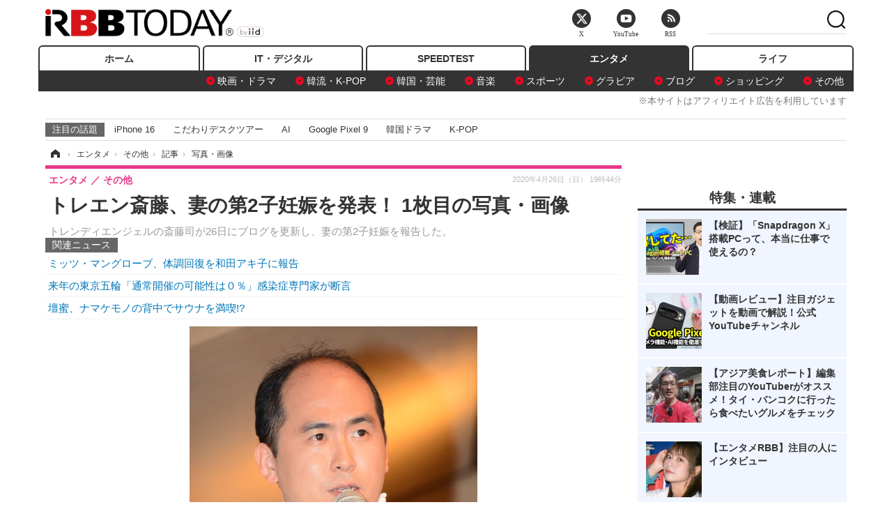

--- FILE ---
content_type: text/html; charset=utf-8
request_url: https://www.rbbtoday.com/article/img/2020/04/26/178654/667519.html
body_size: 11132
content:
<!doctype html>
<html lang="ja" prefix="og: http://ogp.me/ns#">
<head>
<meta charset="UTF-8">
<meta name="viewport" content="width=1170">
<meta property="fb:app_id" content="213710028647386">
<link rel="stylesheet" href="/base/css/a.css?__=2025122404">
<script type="text/javascript">
(function(w,k,v,k2,v2) {
  w[k]=v; w[k2]=v2;
  var val={}; val[k]=v; val[k2]=v2;
  (w.dataLayer=w.dataLayer||[]).push(val);
})(window, 'tpl_name', 'pages/image', 'tpl_page', 'image');
</script>
<script src="/base/scripts/jquery-2.1.3.min.js"></script>
<script type="text/javascript" async src="/base/scripts/a.min.js?__=2025122404"></script>




<!-- Facebook Pixel Code -->
<script>
!function(f,b,e,v,n,t,s){if(f.fbq)return;n=f.fbq=function(){n.callMethod?
n.callMethod.apply(n,arguments):n.queue.push(arguments)};if(!f._fbq)f._fbq=n;
n.push=n;n.loaded=!0;n.version='2.0';n.queue=[];t=b.createElement(e);t.async=!0;
t.src=v;s=b.getElementsByTagName(e)[0];s.parentNode.insertBefore(t,s)}(window,
document,'script','https://connect.facebook.net/en_US/fbevents.js');
fbq('init', '1665201680438262');
fbq('track', 'PageView');
</script>
<noscript><img height="1" width="1" style="display:none"
src="https://www.facebook.com/tr?id=1665201680438262&ev=PageView&noscript=1"
/></noscript>
<!-- DO NOT MODIFY -->
<!-- End Facebook Pixel Code -->




    <title>トレエン斎藤、妻の第2子妊娠を発表！ 1枚目の写真・画像 | RBB TODAY</title>
  <meta name="keywords" content="トレエン斎藤、妻の第2子妊娠を発表！,画像,写真,ニュース,RBB TODAY">
  <meta name="description" content="トレンディエンジェルの斎藤司が26日にブログを更新し、妻の第2子妊娠を報告した。  トレンディエンジェル・斎藤司【写真：鶴見菜美子】 1枚目の写真・画像">
  <meta name="thumbnail" content="https://www.rbbtoday.com/imgs/ogp_f/667519.jpg">

    
        <meta name="twitter:title" content="トレエン斎藤、妻の第2子妊娠を発表！ 1枚目の写真・画像 | RBB TODAY">
    <meta name="twitter:card" content="photo">
    <meta name="twitter:site" content="@RBBTODAY">
    <meta name="twitter:url" content="https://www.rbbtoday.com/article/img/2020/04/26/178654/667519.html">
    <meta name="twitter:image" content="https://www.rbbtoday.com/imgs/p/puvWSRmBT8ymJJcQc2fkhylO-UA3Q0JFREdG/667519.jpg">
  
    <meta property="og:title" content="トレエン斎藤、妻の第2子妊娠を発表！ 1枚目の写真・画像 | RBB TODAY">
  <meta property="og:description" content="トレンディエンジェルの斎藤司が26日にブログを更新し、妻の第2子妊娠を報告した。  トレンディエンジェル・斎藤司【写真：鶴見菜美子】 1枚目の写真・画像">


<meta property="og:type" content="article">
<meta property="og:site_name" content="RBB TODAY">
<meta property="og:url" content="https://www.rbbtoday.com/article/img/2020/04/26/178654/667519.html">
<meta property="og:image" content="https://www.rbbtoday.com/imgs/ogp_f/667519.jpg">

<link rel="apple-touch-icon" sizes="76x76" href="/base/images/touch-icon-76.png">
<link rel="apple-touch-icon" sizes="120x120" href="/base/images/touch-icon-120.png">
<link rel="apple-touch-icon" sizes="152x152" href="/base/images/touch-icon-152.png">
<link rel="apple-touch-icon" sizes="180x180" href="/base/images/touch-icon-180.png">

<meta name='robots' content='max-image-preview:large' /><script>var dataLayer = dataLayer || [];dataLayer.push({'customCategory': 'entertainment','customSubCategory': 'others','customProvider': 'RBBTODAY','customAuthorId': '1','customAuthorName': 'RBB TODAY','customPrimaryGigaId': '3708','customPrimaryGigaName': '芸能人の結婚・出産・離婚'});</script><meta name="cXenseParse:iid-articleid" content="178654">
<meta name="cXenseParse:iid-article-title" content="トレエン斎藤、妻の第2子妊娠を発表！">
<meta name="cXenseParse:iid-page-type" content="画像ページ">
<meta name="cXenseParse:iid-page-name" content="image">
<meta name="cXenseParse:iid-category" content="エンタメ">
<meta name="cXenseParse:iid-subcategory" content="その他">
<meta name="cXenseParse:iid-hidden-adsense" content="false">
<meta name="cXenseParse:iid-hidden-other-ad" content="false">
<meta name="cXenseParse:iid-giga-name" content="芸能人の結婚・出産・離婚">
<meta name="cXenseParse:iid-article-type" content="通常記事">
<meta name="cXenseParse:iid-provider-name" content="RBB TODAY">
<meta name="cXenseParse:author" content="RBB TODAY">
<meta name="cXenseParse:recs:publishtime" content="2020-04-26T19:44:45+0900">
<meta name="cxenseparse:iid-publish-yyyy" content="2020">
<meta name="cxenseparse:iid-publish-yyyymm" content="202004">
<meta name="cxenseparse:iid-publish-yyyymmdddd" content="20200426">
<script async src="https://cdn.cxense.com/track_banners_init.js"></script>
<link rel="canonical" href="https://www.rbbtoday.com/article/img/2020/04/26/178654/667519.html">
<link rel="alternate" media="only screen and (max-width: 640px)" href="https://s.rbbtoday.com/article/img/2020/04/26/178654/667519.html">
<link rel="alternate" type="application/rss+xml" title="RSS" href="https://www.rbbtoday.com/rss20/index.rdf">

</head>

<body class="thm-page-arti-image page-cate--entertainment page-cate--entertainment-others page-subcate--others" data-nav="entertainment">
<noscript><iframe src="//www.googletagmanager.com/ns.html?id=GTM-W379ZD"
height="0" width="0" style="display:none;visibility:hidden"></iframe></noscript>
<script>
(function(w,d,s,l,i){w[l]=w[l]||[];w[l].push({'gtm.start':
new Date().getTime(),event:'gtm.js'});var f=d.getElementsByTagName(s)[0],
j=d.createElement(s),dl=l!='dataLayer'?'&l='+l:'';j.async=true;j.src=
'//www.googletagmanager.com/gtm.js?id='+i+dl;f.parentNode.insertBefore(j,f);
})(window,document,'script','dataLayer','GTM-W379ZD');
</script>

<header class="thm-header">
  <div class="header-wrapper cf">
<div class="header-logo">
  <a class="link" href="https://www.rbbtoday.com/" data-sub-title=""><img class="logo" src="/base/images/header-logo.2025122404.png" alt="RBB TODAY | ブロードバンド情報サイト"></a>
</div>
  </div>
<nav class="thm-nav global-nav js-global-nav"><ul class="nav-main-menu js-main-menu"><li class="item js-nav-home nav-home"><a class="link" href="/">ホーム</a><ul class="nav-sub-menu js-sub-menu"></ul><!-- /.nav-sub-menu --></li><!-- /.item --><li class="item js-nav-digital nav-digital"><a class="link" href="/category/digital/">IT・デジタル</a><ul class="nav-sub-menu js-sub-menu"><li class="sub-item"><a  class="link" href="/category/digital/mobilebiz/latest/">スマートフォン</a></li><li class="sub-item"><a  class="link" href="/category/digital/neta/latest/">ネタ</a></li><li class="sub-item"><a  class="link" href="/category/digital/gadget/latest/">ガジェット・ツール</a></li><li class="sub-item"><a  class="link" href="/category/digital/shopping/latest/">ショッピング</a></li><li class="sub-item"><a  class="link" href="/category/digital/others/latest/">その他</a></li></ul><!-- /.nav-sub-menu --></li><!-- /.item --><li class="item js-nav-speed nav-speed"><a class="link" href="https://speed.rbbtoday.com/" target="_blank" rel="noopener">SPEEDTEST</a></li><li class="item js-nav-entertainment nav-entertainment"><a class="link" href="/category/entertainment/">エンタメ</a><ul class="nav-sub-menu js-sub-menu"><li class="sub-item"><a  class="link" href="/category/entertainment/movie/latest/">映画・ドラマ</a></li><li class="sub-item"><a  class="link" href="/category/entertainment/korea/latest/">韓流・K-POP</a></li><li class="sub-item"><a  class="link" href="/category/entertainment/korea-entertainment/latest/">韓国・芸能</a></li><li class="sub-item"><a  class="link" href="/category/entertainment/music/latest/">音楽</a></li><li class="sub-item"><a  class="link" href="/category/entertainment/sports/latest/">スポーツ</a></li><li class="sub-item"><a  class="link" href="/category/entertainment/gravure/latest/">グラビア</a></li><li class="sub-item"><a  class="link" href="/category/entertainment/blog/latest/">ブログ</a></li><li class="sub-item"><a  class="link" href="/category/entertainment/shopping/latest/">ショッピング</a></li><li class="sub-item"><a  class="link" href="/category/entertainment/others/latest/">その他</a></li></ul><!-- /.nav-sub-menu --></li><!-- /.item --><li class="item js-nav-life nav-life"><a class="link" href="/category/life/">ライフ</a><ul class="nav-sub-menu js-sub-menu"><li class="sub-item"><a  class="link" href="/category/life/life-gourmet/latest/">グルメ</a></li><li class="sub-item"><a  class="link" href="/category/life/pet/latest/">ペット</a></li><li class="sub-item"><a  class="link" href="/category/life/shopping/latest/">ショッピング</a></li><li class="sub-item"><a  class="link" href="/category/life/others/latest/">その他</a></li></ul><!-- /.nav-sub-menu --></li><!-- /.item --></ul><!-- /.nav-main-menu --></nav><!-- /.thm-nav --><div style="font-size: .95em; width: 96%; max-width: 1150px; margin:5px auto 0; color:#777; text-align: right;">※本サイトはアフィリエイト広告を利用しています</div>




<dl class="nav-giga cf ">
 <dt class="heading">注目の話題</dt>
 <dd class="keyword">
  <ul>
      <li class="item"><a class="link" href="https://www.rbbtoday.com/article/2024/09/22/223225.html"  target="_blank">iPhone 16</a></li>
      <li class="item"><a class="link" href="https://www.rbbtoday.com/special/4513/recent/" >こだわりデスクツアー</a></li>
      <li class="item"><a class="link" href="https://www.rbbtoday.com/special/2497/recent/"  target="_blank">AI</a></li>
      <li class="item"><a class="link" href="https://www.rbbtoday.com/article/2024/08/23/222587.html"  target="_blank">Google Pixel 9</a></li>
      <li class="item"><a class="link" href="https://www.rbbtoday.com/special/1600/recent/"  target="_blank">韓国ドラマ</a></li>
      <li class="item"><a class="link" href="https://www.rbbtoday.com/special/4579/recent/K-POP"  target="_blank">K-POP</a></li>
  </ul>
 </dd>
</dl>

<!-- global_nav -->
</header>

<div class="thm-body cf">
  <div class="breadcrumb">
<span id="breadcrumbTop"><a class="link" href="https://www.rbbtoday.com/"><span class="item icon icon-bc--home">ホーム</span></a></span>
<i class="separator icon icon-bc--arrow"> › </i>
<span id="BreadcrumbSecond">
  <a class="link" href="/category/entertainment/">
    <span class="item icon icon-bc--entertainment">エンタメ</span>
  </a>
</span>
<i class="separator icon icon-bc--arrow"> › </i>
<span id="BreadcrumbThird">
  <a class="link" href="/category/entertainment/others/latest/">
    <span class="item icon icon-bc--others">その他</span>
  </a>
</span>
<i class="separator icon icon-bc--arrow"> › </i>

    <span id="breadcrumbLast"><a class="link" href="/article/2020/04/26/178654.html"><span class="item icon icon-bc--article">記事</span></a></span>
    <i class="separator icon icon-bc--arrow"> › </i>

    <span class="item">写真・画像</span>
  </div>
  <main class="thm-main">
<header class="arti-header">
  <a href="/article/2020/04/26/178654.html?from=image-page-title" class="link-image-page-title">    <h1 class="head">トレエン斎藤、妻の第2子妊娠を発表！ 1枚目の写真・画像</h1>
  </a>  <p class="arti-summary">トレンディエンジェルの斎藤司が26日にブログを更新し、妻の第2子妊娠を報告した。</p>
  <div class="group">
    <span class="category-group-name">エンタメ</span>
    <span class="category-name">その他</span>
  </div>
  <div class="date">
    <time class="pubdate" itemprop="datePublished" datetime="2020-04-26T19:44:45+09:00">2020年4月26日（日） 19時44分</time>
  </div>
</header>


<section class="main-pickup pickup">
  <h2 class="caption">関連ニュース</h2>
  <ul class="pickup-list">
      <li class="item item--line"><a class="link" href="/article/2020/04/26/178653.html">ミッツ・マングローブ、体調回復を和田アキ子に報告<time class="date" datetime="2020-04-26T18:17:44+09:00"></time></a></li>
      <li class="item item--line"><a class="link" href="/article/2020/04/26/178652.html">来年の東京五輪「通常開催の可能性は０％」感染症専門家が断言<time class="date" datetime="2020-04-26T13:49:20+09:00"></time></a></li>
      <li class="item item--line"><a class="link" href="/article/2020/04/26/178651.html">壇蜜、ナマケモノの背中でサウナを満喫!?<time class="date" datetime="2020-04-26T12:42:19+09:00"></time></a></li>
  </ul><!-- /.pickup-list -->
</section><div class="arti-content arti-content--image">
  <div class="figure-area figure-area--zoom">
    <figure class="figure">
  
  <a class="link" href="/article/2020/04/26/178654.html"><img class="image" src="/imgs/p/5Mv003Y5bG8YWlzdSjWJq4VMdEMsQ0JFREdG/667519.jpg" alt="トレンディエンジェル・斎藤司【写真：鶴見菜美子】" width="413" height="620"></a>
      <figcaption class="figcaption">
        <span class="caption">トレンディエンジェル・斎藤司【写真：鶴見菜美子】</span>
      </figcaption>
    </figure>
  </div>
  <div class="figure-pagination">
    <ul class="paging-list">
      <li class="item paging-back">
        <a class="link icon icon--paging-back" href="/article/2020/04/26/178654.html">この記事へ戻る
          <span class="count">1/1</span>
        </a>
      </li>
    </ul>
  </div>


</div>
<ul class="thumb-list cf">

  <li class="item">
    <a class="link" href="/article/img/2020/04/26/178654/667519.html">
      <img class="image" src="/imgs/p/0bAjJyffzYxYtm1NgnP1fE1PNkE4Q0JFREdG/667519.jpg" alt="トレンディエンジェル・斎藤司【写真：鶴見菜美子】" width="120" height="120">
    </a>
  </li>
</ul>


<script class="recruitment-box-updater"
    data-instance-id="box1"
    data-limit="6"
    data-start="1"
    src="/base/scripts/recruitmentBoxUpdater.js?2025072801"
    data-api-url="https://recruitbox.media.iid.jp/sites/rbbtoday.com.json">
</script>

<section class="main-pickup">
  <h2 class="caption">編集部おすすめの記事</h2>
  <ul class="pickup-list cf">


    <li class="item item--box item--cate-entertainment item--cate-entertainment-others item--subcate-others"><a class="link" href="/article/2020/04/26/178653.html?pickup_list_click1=true">
      <article class="pickup-content">
        <img class="figure" src="/base/images/noimage.png" alt="ミッツ・マングローブ、体調回復を和田アキ子に報告 画像" width="140" height="140">
        <span class="figcaption">ミッツ・マングローブ、体調回復を和田アキ子に報告<time class="date" datetime="2020-04-26T18:17:44+09:00">2020.4.26(日) 18:17</time></span>
      </article>
    </a></li>

    <li class="item item--box item--cate-entertainment item--cate-entertainment-others item--subcate-others"><a class="link" href="/article/2020/04/26/178652.html?pickup_list_click2=true">
      <article class="pickup-content">
        <img class="figure" src="/base/images/noimage.png" alt="来年の東京五輪「通常開催の可能性は０％」感染症専門家が断言 画像" width="140" height="140">
        <span class="figcaption">来年の東京五輪「通常開催の可能性は０％」感染症専門家が断言<time class="date" datetime="2020-04-26T13:49:20+09:00">2020.4.26(日) 13:49</time></span>
      </article>
    </a></li>

    <li class="item item--box item--cate-entertainment item--cate-entertainment-others item--subcate-others"><a class="link" href="/article/2020/04/26/178651.html?pickup_list_click3=true">
      <article class="pickup-content">
        <img class="figure" src="/imgs/square_large/667504.jpg" alt="壇蜜、ナマケモノの背中でサウナを満喫!? 画像" width="140" height="140">
        <span class="figcaption">壇蜜、ナマケモノの背中でサウナを満喫!?<time class="date" datetime="2020-04-26T12:42:19+09:00">2020.4.26(日) 12:42</time></span>
      </article>
    </a></li>

    <li class="item item--box item--cate-entertainment item--cate-entertainment-blog item--subcate-blog"><a class="link" href="/article/2020/04/26/178650.html?pickup_list_click4=true">
      <article class="pickup-content">
        <img class="figure" src="/imgs/square_large/667501.jpg" alt="大原優乃の“カメラ女子”姿にファン「本格的でビックリ」 画像" width="140" height="140">
        <span class="figcaption">大原優乃の“カメラ女子”姿にファン「本格的でビックリ」<time class="date" datetime="2020-04-26T12:33:51+09:00">2020.4.26(日) 12:33</time></span>
      </article>
    </a></li>
  </ul>
  <ul class="pickup-list">
    <li class="item item--line item--cate-entertainment item--cate-entertainment-others item--subcate-others"><a class="link" href="/article/2020/04/26/178649.html">新型コロナウイルスを知るSP番組！感染者、遺族、医師の証言も<time class="date" datetime="2020-04-26T12:20:53+09:00">2020.4.26(日) 12:20</time></a></li>
    <li class="item item--line item--cate-entertainment item--cate-entertainment-others item--subcate-others"><a class="link" href="/article/2020/04/26/178648.html">爆問・太田、店の名前公表に疑問「さらし者にして何がしたいのか」<time class="date" datetime="2020-04-26T12:15:09+09:00">2020.4.26(日) 12:15</time></a></li>
    <li class="item item--line item--cate-entertainment item--cate-entertainment-music item--subcate-music"><a class="link" href="/article/2020/04/26/178647.html">福原遥、新曲「風に吹かれて」ミュージックビデオ公開<time class="date" datetime="2020-04-26T12:10:20+09:00">2020.4.26(日) 12:10</time></a></li>
    <li class="item item--line item--cate-entertainment item--cate-entertainment-others item--subcate-others"><a class="link" href="/article/2020/04/26/178646.html">ユリの花1万5000本を刈るニュース映像に「絶対ちがう」と疑問の声！<time class="date" datetime="2020-04-26T10:16:29+09:00">2020.4.26(日) 10:16</time></a></li>
    <li class="item item--line item--cate-entertainment item--cate-entertainment-others item--subcate-others"><a class="link" href="/article/2020/04/26/178645.html">欅坂46 小林由依と乃木坂46 梅澤美波が“初2ショット”！夏企画やカメラマン対決も<time class="date" datetime="2020-04-26T10:00:10+09:00">2020.4.26(日) 10:00</time></a></li>
    <li class="item item--line item--cate-entertainment item--cate-entertainment-others item--subcate-others"><a class="link" href="/article/2020/04/25/178639.html">帰国直前のウエンツ瑛士に獅子舞！『ドッキリGP』<time class="date" datetime="2020-04-25T17:54:18+09:00">2020.4.25(土) 17:54</time></a></li>
    <li class="item item--line item--cate-entertainment item--cate-entertainment-blog item--subcate-blog"><a class="link" href="/article/2020/04/25/178638.html">三吉彩花、手作りマスクに挑戦！インスタに写真公開し反響<time class="date" datetime="2020-04-25T17:19:44+09:00">2020.4.25(土) 17:19</time></a></li>
    <li class="item item--line item--cate-entertainment item--cate-entertainment-movie item--subcate-movie"><a class="link" href="/article/2020/04/25/178630.html">テレ東、岡江久美子さん主演ドラマ『密会の宿9』の再放送を発表<time class="date" datetime="2020-04-25T09:58:16+09:00">2020.4.25(土) 9:58</time></a></li>
  </ul>
</section>

<section class="main-feature">
  <h2 class="caption">特集</h2>
  <div class="feature-group">
    <h3 class="feature-title"><a class="link" href="/special/3708/recent/%E8%8A%B8%E8%83%BD%E4%BA%BA%E3%81%AE%E7%B5%90%E5%A9%9A%E3%83%BB%E5%87%BA%E7%94%A3%E3%83%BB%E9%9B%A2%E5%A9%9A">芸能人の結婚・出産・離婚</a></h3>
    <ul class="feature-list cf">

      <li class="item item--main item--cate-entertainment item--cate-entertainment-blog item--subcate-blog"><a class="link" href="/article/2026/01/14/242310.html">
        <article class="feature-content">
          <img class="figure" src="/imgs/p/80QnbhSu7Qc8HqNqhlkEqilOSkHtQ0JFREdG/980434.jpg" alt="カトパン似芸人・餅田コシヒカリ、結婚を初告白！実は「2年前」に入籍していた" width="260" height="173">
          <span class="figcaption">
            <span class="title">カトパン似芸人・餅田コシヒカリ、結婚を初告白！実は「2年前」に入籍していた</span>
            <time class="date" datetime="2026-01-14T17:18:37+09:00">2026年1月14日</time>
            <p class="lead">餅田コシヒカリは2年前に一般男性と結婚し、プロポーズはレスト…</p>
          </span>
        </article>
      </a></li>

      <li class="item item--sub item--cate-entertainment item--cate-entertainment-blog item--subcate-blog"><a class="link" href="/article/2026/01/14/242290.html">
        <article class="feature-content">
          <img class="figure" src="/imgs/p/80QnbhSu7Qc8HqNqhlkEqilOSkHtQ0JFREdG/980328.jpg" alt="トリンドル玲奈、第1子妊娠を発表！吉岡里帆も祝福" width="260" height="173">
          <span class="figcaption">
            <span class="title">トリンドル玲奈、第1子妊娠を発表！吉岡里帆も祝福</span>
            <time class="date" datetime="2026-01-14T14:34:43+09:00">2026年1月14日</time>
          </span>
        </article>
      </a></li>

      <li class="item item--sub item--cate-entertainment item--cate-entertainment-blog item--subcate-blog"><a class="link" href="/article/2026/01/01/241777.html">
        <article class="feature-content">
          <img class="figure" src="/imgs/p/80QnbhSu7Qc8HqNqhlkEqilOSkHtQ0JFREdG/971090.jpg" alt="久慈暁子、第1子妊娠を発表！夫・渡邊雄太選手との2ショット添え報告" width="260" height="173">
          <span class="figcaption">
            <span class="title">久慈暁子、第1子妊娠を発表！夫・渡邊雄太選手との2ショット添え報告</span>
            <time class="date" datetime="2026-01-01T14:47:18+09:00">2026年1月1日</time>
          </span>
        </article>
      </a></li>
    </ul>
  </div>
</section>

<section class="main-feature linkbox">
  <div class="feature-group">
  <h2 class="caption">ピックアップ</h2>
  <ul class="feature-list cf">

      <li class="item item--sub"><a class="link" href="https://www.rbbtoday.com/special/1766/recent/"  target="_blank" >
        <article class="feature-content">

          <img class="figure" src="/imgs/p/80QnbhSu7Qc8HqNqhlkEqilOSkHtQ0JFREdG/525439.jpg" alt="【特集】インタビュー" width="260" height="173">
          <span class="figcaption">
            <span class="title">【特集】インタビュー</span>
           </span>
        </article>
      </a></li>
      <li class="item item--sub"><a class="link" href="/special/4170/recent/%E3%82%A8%E3%83%B3%E3%82%B8%E3%83%8B%E3%82%A2%E5%A5%B3%E5%AD%90"  target="_blank" >
        <article class="feature-content">

          <img class="figure" src="/imgs/p/80QnbhSu7Qc8HqNqhlkEqilOSkHtQ0JFREdG/511972.jpg" alt="連載・今週のエンジニア女子" width="260" height="173">
          <span class="figcaption">
            <span class="title">連載・今週のエンジニア女子</span>
           </span>
        </article>
      </a></li>
      <li class="item item--sub"><a class="link" href="/special/4264/recent/%E8%BF%91%E6%9C%AA%E6%9D%A5%EF%BC%81%E3%82%B9%E3%83%9E%E3%83%BC%E3%83%88%E3%83%AD%E3%83%83%E3%82%AF%E3%81%AE%E4%B8%96%E7%95%8C"  target="_blank" >
        <article class="feature-content">

          <img class="figure" src="/imgs/p/80QnbhSu7Qc8HqNqhlkEqilOSkHtQ0JFREdG/515384.jpg" alt="【特集】近未来！スマートロックの世界" width="260" height="173">
          <span class="figcaption">
            <span class="title">【特集】近未来！スマートロックの世界</span>
           </span>
        </article>
      </a></li>
  </ul>
  </div>
</section>

<section class="main-ranking">
  <h3 class="caption">エンタメ アクセスランキング</h3>
  <ol class="ranking-list">

    <li class="item item--cate-entertainment item--cate-entertainment-korea-entertainment item--subcate-korea-entertainment rank rank--first">
    <a class="link" href="/article/2026/01/20/242572.html">
      <article class="ranking-content">
        <img class="figure" src="/imgs/img_related_m/981932.jpg" alt="「流し台に新聞紙敷いて用を足した」元東方神起・ジュンス、幼い頃の生活苦を吐露" width="260" height="173">
        <h4 class="figcaption">「流し台に新聞紙敷いて用を足した」元東方神起・ジュンス、幼い頃の生活苦を吐露<time class="date" datetime="2026-01-20T14:17:15+09:00">2026年1月20日 14:17</time></h4>
      </article>
    </a></li>

    <li class="item item--cate-entertainment item--cate-entertainment-korea-entertainment item--subcate-korea-entertainment rank rank--second">
    <a class="link" href="/article/2026/01/21/242661.html">
      <article class="ranking-content">
        <img class="figure" src="/imgs/img_related_m/982407.jpg" alt="「G-DRAGONの熱愛相手」は伊達じゃなかった！『脱出おひとり島5』の“ホットガール”キム・ゴウン" width="260" height="173">
        <h4 class="figcaption">「G-DRAGONの熱愛相手」は伊達じゃなかった！『脱出おひとり島5』の“ホットガール”キム・ゴウン<time class="date" datetime="2026-01-21T16:17:27+09:00">2026年1月21日 16:17</time></h4>
      </article>
    </a></li>

    <li class="item item--cate-entertainment item--cate-entertainment-korea-entertainment item--subcate-korea-entertainment rank rank--third">
    <a class="link" href="/article/2026/01/22/242701.html">
      <article class="ranking-content">
        <img class="figure" src="/imgs/img_related_m/982685.jpg" alt="「大好きな2人が並んでる」平野紫耀＆『トッケビ』コン・ユの2ショットが話題！“日韓スター”の共演に反響" width="260" height="173">
        <h4 class="figcaption">「大好きな2人が並んでる」平野紫耀＆『トッケビ』コン・ユの2ショットが話題！“日韓スター”の共演に反響<time class="date" datetime="2026-01-22T13:17:14+09:00">2026年1月22日 13:17</time></h4>
      </article>
    </a></li>
    <li class="item item--cate-entertainment item--cate-entertainment-gravure item--subcate-gravure rank">
    <a class="link" href="/article/2025/02/21/226696.html">
      <article class="ranking-content">
        <h4 class="title">東雲うみ、白パン＆美ヒップ“大胆”見せつけ！ ヤングアニマルWebに登場<time class="date" datetime="2025-02-21T14:44:09+09:00">2025年2月21日 14:44</time></h4>
      </article>
    </a></li>
    <li class="item item--cate-entertainment item--cate-entertainment-korea-entertainment item--subcate-korea-entertainment rank">
    <a class="link" href="/article/2026/01/24/242811.html">
      <article class="ranking-content">
        <h4 class="title">「顔天才」に浮上した200億の脱税疑惑。有罪なら懲役? 韓流スター税金問題事例に迫る<time class="date" datetime="2026-01-24T17:17:12+09:00">2026年1月24日 17:17</time></h4>
      </article>
    </a></li>
    <li class="item item--cate-entertainment item--cate-entertainment-korea-entertainment item--subcate-korea-entertainment rank">
    <a class="link" href="/article/2026/01/21/242664.html">
      <article class="ranking-content">
        <h4 class="title">2PM・ジュノ主演『CASHERO』、NetflixグローバルTOP10に4週連続ランクイン！庶民派ヒーローに反響<time class="date" datetime="2026-01-21T16:47:24+09:00">2026年1月21日 16:47</time></h4>
      </article>
    </a></li>
    <li class="item item--cate-entertainment item--cate-entertainment-blog item--subcate-blog rank">
    <a class="link" href="/article/2026/01/23/242769.html">
      <article class="ranking-content">
        <h4 class="title">アイドル・山岡真衣、映画公開日に事務所を解雇<time class="date" datetime="2026-01-23T15:15:26+09:00">2026年1月23日 15:15</time></h4>
      </article>
    </a></li>
    <li class="item item--cate-entertainment item--cate-entertainment-korea-entertainment item--subcate-korea-entertainment rank">
    <a class="link" href="/article/2026/01/21/242662.html">
      <article class="ranking-content">
        <h4 class="title">チャウヌ、兵役前に撮影したNetflix新ドラマのスチール公開！共演女優が絶賛「役にぴったり」<time class="date" datetime="2026-01-21T16:47:18+09:00">2026年1月21日 16:47</time></h4>
      </article>
    </a></li>
    <li class="item item--cate-entertainment item--cate-entertainment-korea-entertainment item--subcate-korea-entertainment rank">
    <a class="link" href="/article/2026/01/19/242504.html">
      <article class="ranking-content">
        <h4 class="title">注目は「陸上界のaespa・カリナ」と呼ばれる美人陸上選手　ついにシーズン5に突入する『脱出おひとり島』<time class="date" datetime="2026-01-19T15:17:12+09:00">2026年1月19日 15:17</time></h4>
      </article>
    </a></li>
    <li class="item item--cate-entertainment item--cate-entertainment-korea-entertainment item--subcate-korea-entertainment rank">
    <a class="link" href="/article/2026/01/19/242503.html">
      <article class="ranking-content">
        <h4 class="title">BTS・V、兵役中にリリースした楽曲『Winter Ahead』がSpotifyで6億回再生突破！367日連続チャートインの快挙<time class="date" datetime="2026-01-19T14:47:15+09:00">2026年1月19日 14:47</time></h4>
      </article>
    </a></li>
  </ol>
  <p class="more"><a class="link" href="/article/ranking/">
    <span class="inner">アクセスランキングをもっと見る</span>
  </a></p>
</section>


<script src="https://one.adingo.jp/tag/rbbtoday/bc13520a-743a-4c1e-a172-ed754bb92a92.js"></script>

  </main>
  <aside class="thm-aside">




<script type="text/x-handlebars-template" id="box-pickup-list-6974efe2b6728">
{{#*inline &quot;li&quot;}}
&lt;li class=&quot;item&quot;&gt;
  &lt;a class=&quot;link&quot; href=&quot;{{link}}&quot; target=&quot;{{target}}&quot; rel=&quot;{{rel}}&quot;&gt;
    &lt;article class=&quot;side-content&quot;&gt;
      {{#if image_url}}
      &lt;img class=&quot;figure&quot; src=&quot;{{image_url}}&quot; alt=&quot;&quot; width=&quot;{{width}}&quot; height=&quot;{{height}}&quot;&gt;
      {{/if}}
      &lt;span class=&quot;figcaption&quot;&gt;
      &lt;span class=&quot;title&quot;&gt;{{{link_text}}}&lt;/span&gt;
{{#if attributes.subtext}}
      &lt;p class=&quot;caption&quot;&gt;{{{attributes.subtext}}}&lt;/p&gt;
{{/if}}
    &lt;/span&gt;
    &lt;/article&gt;
  &lt;/a&gt;
&lt;/li&gt;
{{/inline}}

&lt;h2 class=&quot;caption&quot;&gt;&lt;span class=&quot;inner&quot;&gt;特集・連載&lt;/span&gt;&lt;/h2&gt;
&lt;ul class=&quot;pickup-list&quot;&gt;
{{#each items}}
{{&gt; li}}
{{/each}}
&lt;/ul&gt;
</script>
<section class="sidebox sidebox-pickup special"
        data-link-label="特集・連載" data-max-link="5"
        data-template-id="box-pickup-list-6974efe2b6728" data-image-path="/square_large"
        data-no-image="" data-with-image="yes"
        data-highlight-image-path=""
        data-with-subtext="yes"></section>
<section class="sidebox sidebox-news">
  <h2 class="caption"><span class="inner">最新ニュース</span></h2>
  <ul class="news-list">

<li class="item item--highlight">
  <a class="link" href="/article/2026/01/24/242815.html"><article class="side-content">
    <img class="figure" src="/imgs/p/ZVQDFTN5UqxVE2Ad94_CpClOJkGwQ0JFREdG/983202.jpg" alt="“過激ダンス”ファサ、大胆で美しい姿に今度はファッション界から熱視線【PHOTO】 画像" width="360" height="240">
    <span class="figcaption">“過激ダンス”ファサ、大胆で美しい姿に今度はファッション界から熱視線【PHOTO】</span>
  </article></a>
</li>

<li class="item">
  <a class="link" href="/article/2026/01/24/242814.html"><article class="side-content">
    <img class="figure" src="/imgs/p/K1b6_Il35dGfahQhrBXkj01PNkE4QkJFREdG/983195.jpg" alt="NewJeansミンジ似？“韓国人になった”一般女性がテレビ出演し話題、夫は9歳上歌手のKCM 画像" width="120" height="120">
    <span class="figcaption">NewJeansミンジ似？“韓国人になった”一般女性がテレビ出演し話題、夫は9歳上歌手のKCM</span>
  </article></a>
</li>

<li class="item">
  <a class="link" href="/article/2026/01/24/242813.html"><article class="side-content">
    <img class="figure" src="/imgs/p/K1b6_Il35dGfahQhrBXkj01PNkE4QkJFREdG/983190.jpg" alt="Stray Kids、パリで証明した“トップアーティスト”の現在地 画像" width="120" height="120">
    <span class="figcaption">Stray Kids、パリで証明した“トップアーティスト”の現在地</span>
  </article></a>
</li>

<li class="item">
  <a class="link" href="/article/2026/01/24/242812.html"><article class="side-content">
    <img class="figure" src="/imgs/p/K1b6_Il35dGfahQhrBXkj01PNkE4QkJFREdG/983184.jpg" alt="“豊胸疑惑”もあった韓国歌手のワンオペ育児に共感の声「これぞ現実」【PHOTO】 画像" width="120" height="120">
    <span class="figcaption">“豊胸疑惑”もあった韓国歌手のワンオペ育児に共感の声「これぞ現実」【PHOTO】</span>
  </article></a>
</li>

<li class="item">
  <a class="link" href="/article/2026/01/24/242811.html"><article class="side-content">
    <img class="figure" src="/imgs/p/K1b6_Il35dGfahQhrBXkj01PNkE4QkJFREdG/983178.jpg" alt="「顔天才」に浮上した200億の脱税疑惑。有罪なら懲役? 韓流スター税金問題事例に迫る 画像" width="120" height="120">
    <span class="figcaption">「顔天才」に浮上した200億の脱税疑惑。有罪なら懲役? 韓流スター税金問題事例に迫る</span>
  </article></a>
</li>
  </ul>
  <a class="more" href="/article/"><span class="circle-arrow">最新ニュースをもっと見る</span></a>
</section>


<script class="recruitment-box-updater"
    data-instance-id="box2"
    data-limit="4"
    data-start="1"
    src="/base/scripts/recruitmentBoxUpdater.js?2025072801"
    data-api-url="https://recruitbox.media.iid.jp/sites/rbbtoday.com.json">
</script>



<section class="sidebox sidebox-pickup release prtimes2-today ">
  <h2 class="caption">
    <span class="inner">新着リリース一覧</span>
    <img src="https://www.rbbtoday.com/base/images/press_release_provider-prtimes2-today.png" alt="PR TIMES" class="logo">
  </h2>
  <ul class="pickup-list">
    <li class="item">
      <a class="link" href="https://www.rbbtoday.com/release/prtimes2-today/20260124/1194185.html"><article class="side-content">
        <img class="figure" alt="AI時代の新定番。Android16 × Gemini AI搭載 × SIMフリー「DOOGEE TAB G5」日本正式販売開始" src="/release/imgs/list/7109101.jpg">
        <span class="figcaption">
          <span class="title">AI時代の新定番。Android16 × Gemini AI搭載 × SIMフリー「DOOGEE TAB G5」日本正式販売開始</span>
        </span>
      </article></a>
    </li>
  </ul>
  <a class="more" href="/release/prtimes2-today/"><span class="circle-arrow">リリース一覧をもっと見る</span></a>
</section>


  </aside>
</div>
<div class="thm-footer">
<!-- ========== footer navi components ========== -->
  <div class="footer-nav">
    <section class="footer-nav-wrapper inner">
      <h2 class="footer-logo"><a class="link" href="/"><img class="logo" src="/base/images/header-logo.png" alt=""></a></h2>

<!-- ========== footer site map components ========== -->
      <nav class="footer-sitemap">
        <ul class="sitemap-list cf">

         <li class="item item--nav-digital"><a class="link" href="/category/digital/">IT・デジタル</a>
            <ul class="sitemap-sub-list">
              
                              <li class="sub-item"><a class="link" href="/category/digital/mobilebiz/latest/">スマートフォン</a></li>
                              <li class="sub-item"><a class="link" href="/category/digital/neta/latest/">ネタ</a></li>
                              <li class="sub-item"><a class="link" href="/category/digital/gadget/latest/">ガジェット・ツール</a></li>
                              <li class="sub-item"><a class="link" href="/category/digital/shopping/latest/">ショッピング</a></li>
                              <li class="sub-item"><a class="link" href="/category/digital/others/latest/">その他</a></li>
                          </ul><!-- /.sitemap-sub-list -->
         </li>
          <li class="item item--nav-speed"><a class="link" href="https://speed.rbbtoday.com/" target="_blank" rel="noopener">SPEEDTEST</a></li>
          <li class="item item--nav-entertainment"><a class="link" href="/category/entertainment/">エンタメ</a>
            <ul class="sitemap-sub-list">
              
                              <li class="sub-item"><a class="link" href="/category/entertainment/movie/latest/">映画・ドラマ</a></li>
                              <li class="sub-item"><a class="link" href="/category/entertainment/korea/latest/">韓流・K-POP</a></li>
                              <li class="sub-item"><a class="link" href="/category/entertainment/korea-entertainment/latest/">韓国・芸能</a></li>
                              <li class="sub-item"><a class="link" href="/category/entertainment/music/latest/">音楽</a></li>
                              <li class="sub-item"><a class="link" href="/category/entertainment/sports/latest/">スポーツ</a></li>
                              <li class="sub-item"><a class="link" href="/category/entertainment/gravure/latest/">グラビア</a></li>
                              <li class="sub-item"><a class="link" href="/category/entertainment/blog/latest/">ブログ</a></li>
                              <li class="sub-item"><a class="link" href="/category/entertainment/shopping/latest/">ショッピング</a></li>
                              <li class="sub-item"><a class="link" href="/category/entertainment/others/latest/">その他</a></li>
                          </ul><!-- /.sitemap-sub-list -->           
         </li>
         <li class="item item--nav-life"><a class="link" href="/category/life/">ライフ</a>
            <ul class="sitemap-sub-list">
              
                              <li class="sub-item"><a class="link" href="/category/life/life-gourmet/latest/">グルメ</a></li>
                              <li class="sub-item"><a class="link" href="/category/life/pet/latest/">ペット</a></li>
                              <li class="sub-item"><a class="link" href="/category/life/shopping/latest/">ショッピング</a></li>
                              <li class="sub-item"><a class="link" href="/category/life/others/latest/">その他</a></li>
                          </ul><!-- /.sitemap-sub-list -->
         </li>

        </ul><!-- /.sitemap-list -->

        <ul class="sitemap-list pr cf">
          <li class="item item--nav-s"><a class="link" href="/release/prtimes2-today/">PR TIMES</a></li>
          <li class="item item--nav-s"><a class="link" href="/pages/ad/atpress.html">@Press</a></li>
          <li class="item item--nav-s"><a class="link" href="/release/dreamnews/">DreamNews</a></li>
          <li class="item item--nav-l"><a class="link" href="/release/kyodonews_kokunai/">共同通信PRワイヤー(国内)</a></li>
          <li class="item item--nav-l"><a class="link" href="/release/kyodonews_kaigai/">共同通信PRワイヤー(海外)</a></li>
        </ul><!-- /.sitemap-list -->
      </nav><!-- /.footer-sitemap -->
<!-- ========== footer site map components ========== -->

<!-- ========== footer control components ========== -->
      <div class="footer-control">
        <ul class="control-list cf">
          <li class="item item--social">
            <a class="link icon icon--header-twitter" href="https://twitter.com/RBBTODAY" target="_blank">X</a>
            <a class="link icon icon--header-youtube" href="https://www.youtube.com/user/rbbtodaycom" target="_blank">YouTube</a>
            <a class="link icon icon--header-feed" href="https://www.rbbtoday.com/rss20/index.rdf" target="_blank">RSS</a>
          </li>
        </ul><!-- /.footer-nav-list -->
      </div>
<!-- ========== footer control components ========== -->

    </section><!-- /.footer-nav-wrapper -->
  </div><!-- /.footer-nav -->
<!-- ========== footer navi components ========== --><!-- ========== iid common footer ========== -->
  <footer class="footer-common-link">

    <nav class="common-link-nav inner">
      <ul class="common-link-list cf">
        <li class="item"><a class="link" href="https://www.iid.co.jp/contact/media_contact.html?recipient=rbb">お問い合わせ</a></li>
        <li class="item"><a class="link" href="https://media.iid.co.jp/media/rbbtoday" target="_blank">広告掲載のお問い合わせ</a></li>
        <li class="item"><a class="link" href="http://www.iid.co.jp/company/" target="_blank" rel="nofollow">会社概要</a></li>
        <li class="item"><a class="link" href="http://www.iid.co.jp/company/pp.html" target="_blank" rel="nofollow">個人情報保護方針</a></li>
        <li class="item"><a class="link" href="http://www.iid.co.jp/news/" target="_blank" rel="nofollow">イードからのリリース情報</a></li>
        <li class="item"><a class="link" href="http://www.iid.co.jp/recruit/" target="_blank" rel="nofollow">スタッフ募集</a></li>
        <li class="item item--copyright item--affiliate">紹介した商品/サービスを購入、契約した場合に、売上の一部が弊社サイトに還元されることがあります。</li>
        <li class="item item--copyright">当サイトに掲載の記事・見出し・写真・画像の無断転載を禁じます。Copyright &copy; 2026 IID, Inc.</li>
      </ul>
    </nav>

  </footer><!-- /.footer-common-link -->
<!-- ========== iid common footer ========== -->
</div>

<script src="https://cdn.rocket-push.com/main.js" charset="utf-8" data-pushman-token="6097b31f9762852d6f7699494dcdfc0c76504dc281b8b00cd9db7c6f9b75d3d5"></script>
<script src="https://cdn.rocket-push.com/sitepush.js" charset="utf-8" data-pushman-token="6097b31f9762852d6f7699494dcdfc0c76504dc281b8b00cd9db7c6f9b75d3d5"></script>

<script>(function(w,d,s,l,i){w[l]=w[l]||[];w[l].push({'gtm.start':
new Date().getTime(),event:'gtm.js'});var f=d.getElementsByTagName(s)[0],
j=d.createElement(s),dl=l!='dataLayer'?'&l='+l:'';j.async=true;j.src=
'https://www.googletagmanager.com/gtm.js?id='+i+dl;f.parentNode.insertBefore(j,f);
})(window,document,'script','dataLayer','GTM-MN3GZC2V');</script>

<!-- QUANTオーディエンスインサイトツール用のタグ -->
<script src='//static.quant.jp/lait.js' data-lait='on' data-sid='6ff33e436e8d1b69470f14d284811a05' data-tag-version='1.0.0' defer async></script>
<script src="//js.glossom.jp/gaat.js" data-tid="UA-194301062-18" data-sid="6ff33e436e8d1b69470f14d284811a05"></script>
<!-- /QUANTオーディエンスインサイトツール用のタグ -->

<div id="cxj_bb25ea3444be8167a4400771c581e42920a93178"></div>
<script type="text/javascript">
    var cX = window.cX = window.cX || {}; cX.callQueue = cX.callQueue || [];
    cX.CCE = cX.CCE || {}; cX.CCE.callQueue = cX.CCE.callQueue || [];
    cX.CCE.callQueue.push(['run',{
        widgetId: 'bb25ea3444be8167a4400771c581e42920a93178',
        targetElementId: 'cxj_bb25ea3444be8167a4400771c581e42920a93178',
        width: '100%',
        height: '1'
    }]);
</script>
<div id="cxj_43b1575026d02d0377253e83c88c29026a2e282d"></div>
<script type="text/javascript">
    var cX = window.cX = window.cX || {}; cX.callQueue = cX.callQueue || [];
    cX.CCE = cX.CCE || {}; cX.CCE.callQueue = cX.CCE.callQueue || [];
    cX.CCE.callQueue.push(['run',{
        widgetId: '43b1575026d02d0377253e83c88c29026a2e282d',
        targetElementId: 'cxj_43b1575026d02d0377253e83c88c29026a2e282d',
        width: '100%',
        height: '1'
    }]);
</script>

<script type="text/javascript" charset="UTF-8">document.write(unescape("%3Cscript src='//img.ak.impact-ad.jp/ut/7600dbfe68b90c3f_1078.js' type='text/javascript' charset='UTF-8' %3E%3C/script%3E"));</script><!-- ========== header control components ========== --><!-- : CSS でヘッダー位置へ表示させます --><!-- : アイコンを表示させる場合は CSS を使います --><div class="header-control"><ul class="control-list"><li class="item item--header-search" id="gcse"><div class="gcse-searchbox-only" data-resultsUrl="/pages/search.html"></div></li><li class="item item--social"><a class="link icon icon--header-twitter" href="https://twitter.com/RBBTODAY" target="_blank">X</a><a class="link icon icon--header-youtube" href="https://www.youtube.com/user/rbbtodaycom" target="_blank">YouTube</a><a class="link icon icon--header-feed" href="https://www.rbbtoday.com/rss20/index.rdf" target="_blank">RSS</a></li></ul></div><!-- /.header-control --><!-- ========== header control components ========== --><!-- ========== scroll top components ========== --><a href="#" class="page-top js-page-top">page top</a><!-- ========== scroll top components ========== -->
<script type="application/ld+json">
{
  "@context": "http://schema.org",
  "@type": "BreadcrumbList",
  "itemListElement": [
    {
      "@type": "ListItem",
      "position": 1,
      "item": {
        "@id": "/",
        "name": "TOP"
      }
    }

    ,{
      "@type": "ListItem",
      "position": 2,
      "item": {
        "@id": "https://www.rbbtoday.com/category/entertainment/",
        "name": "エンタメ"
      }
    },
    {
      "@type": "ListItem",
      "position": 3,
      "item": {
        "@id": "https://www.rbbtoday.com/category/entertainment/others/latest/",
        "name": "その他"
      }
    },
    {
      "@type": "ListItem",
      "position": 4,
      "item": {
        "@id": "https://www.rbbtoday.com/article/2020/04/26/178654.html",
        "name": "記事"
      }
    },
    {
      "@type": "ListItem",
      "position": 5,
      "item": {
        "@id": "https://www.rbbtoday.com/article/img/2020/04/26/178654/667519.html",
        "name": "写真・画像"
      }
    }

  ]
}
</script></body></html>

--- FILE ---
content_type: text/javascript;charset=utf-8
request_url: https://id.cxense.com/public/user/id?json=%7B%22identities%22%3A%5B%7B%22type%22%3A%22ckp%22%2C%22id%22%3A%22mksiflru2wf906v9%22%7D%2C%7B%22type%22%3A%22lst%22%2C%22id%22%3A%2263fpludazmk9vl9zm4ivr12x%22%7D%2C%7B%22type%22%3A%22cst%22%2C%22id%22%3A%2263fpludazmk9vl9zm4ivr12x%22%7D%5D%7D&callback=cXJsonpCB4
body_size: 208
content:
/**/
cXJsonpCB4({"httpStatus":200,"response":{"userId":"cx:3bbysixsxnv1i1mv5feknktn23:1i2jcbtng9pr0","newUser":false}})

--- FILE ---
content_type: text/javascript;charset=utf-8
request_url: https://api.cxense.com/public/widget/data?json=%7B%22context%22%3A%7B%22referrer%22%3A%22%22%2C%22categories%22%3A%7B%22testgroup%22%3A%2238%22%7D%2C%22parameters%22%3A%5B%7B%22key%22%3A%22userState%22%2C%22value%22%3A%22anon%22%7D%2C%7B%22key%22%3A%22newuser%22%2C%22value%22%3A%22true%22%7D%2C%7B%22key%22%3A%22hour%22%2C%22value%22%3A%2216%22%7D%2C%7B%22key%22%3A%22wday%22%2C%22value%22%3A%22Sat%22%7D%2C%7B%22key%22%3A%22testGroup%22%2C%22value%22%3A%2238%22%7D%2C%7B%22key%22%3A%22newuser_S%22%2C%22value%22%3A%22true%22%7D%2C%7B%22key%22%3A%22testgroup%22%2C%22value%22%3A%2238%22%7D%5D%2C%22autoRefresh%22%3Afalse%2C%22url%22%3A%22https%3A%2F%2Fwww.rbbtoday.com%2Farticle%2Fimg%2F2020%2F04%2F26%2F178654%2F667519.html%22%2C%22browserTimezone%22%3A%220%22%7D%2C%22widgetId%22%3A%22bb25ea3444be8167a4400771c581e42920a93178%22%2C%22user%22%3A%7B%22ids%22%3A%7B%22usi%22%3A%22mksiflru2wf906v9%22%7D%7D%2C%22prnd%22%3A%22mksiflruhoqfy58j%22%7D&media=javascript&sid=1146329611376219947&k=newuser&widgetId=bb25ea3444be8167a4400771c581e42920a93178&resizeToContentSize=true&useSecureUrls=true&usi=mksiflru2wf906v9&rnd=1694706645&prnd=mksiflruhoqfy58j&tzo=0&callback=cXJsonpCB1
body_size: 5240
content:
/**/
cXJsonpCB1({"httpStatus":200,"response":{"items":[{"dominantimage":"https://www.rbbtoday.com/imgs/ogp_f/982407.jpg","dominantthumbnail":"https://content-thumbnail.cxpublic.com/content/dominantthumbnail/8ab30e91f69766fa39964d60581e67f25172228c.jpg?69707d97","description":"かつてG-DRAGONと熱愛の噂が出たモデルが、恋愛リアリティーで存在感を放っている。","campaign":"2","testId":"157","id":"8ab30e91f69766fa39964d60581e67f25172228c","placement":"1000","collection":"Collection 1","title":"「G-DRAGONの熱愛相手」は伊達じゃなかった!『脱出おひとり島5』の“ホットガール”キム・ゴウン | RBB TODAY","click_url":"https://api.cxense.com/public/widget/click/[base64]","url":"https://s.rbbtoday.com/article/2026/01/21/242661.html"}],"template":"<!--%\n(function() {\n  const cxjLbcPianoMemRelate = new CxjLbcPianoMemRelateClass();\n  cxjLbcPianoMemRelate.setData();\n}());\n%-->","style":"","head":"class CxjLbcPianoMemRelateClass {\nconstructor() {\n  this.mms_user = {name: '', email: '', token: '', member_id: ''};\n  this.cxj = {debug: false, count: 0, segments: []};\n  this.data = {\n    '786':{'aakhy43lwofk':'【LBC】会社名_SUBARU','aakhy43lwofl':'【LBC】会社名_アウディジャパン販売','aakhy43lwofj':'【LBC】会社名_スズキ','aakhy43lwofi':'【LBC】会社名_トヨタ自動車','aa9eukt0lxmt':'【LBC】会社名_ビー・エム・ダブリュー','aakhy43lwofh':'【LBC】会社名_マツダ','aavl1e31qekd':'【LBC】会社名_三菱自動車','a9ybr1itzgic':'【LBC】会社名_日産自動車','a9ybr1itzgib':'【LBC】会社名_本田技研工業','aavmet0k91a1':'【LBC】会社名_ダイハツ工業','aavmet0k91a0':'【LBC】会社名_ボルボ・カー・ジャパン','aavmvm46wk8s':'【LBC】会社名_Aiming','aakjs2xf3rqd':'【LBC】会社名_Cygames','aakjs2xf3rqj':'【LBC】会社名_DMM.com','a9ydkxsw2uvd':'【LBC】会社名_KADOKAWA','a9ydkxsw2uvl':'【LBC】会社名_MIXI','aakjs2xf3rqh':'【LBC】会社名_ScopeNext','aa9goh8to8yi':'【LBC】会社名_アークシステムワークス','aavmvm46wk8v':'【LBC】会社名_アイディス','aavmvm46wk8u':'【LBC】会社名_アカツキ','aavmvm46wk8q':'【LBC】会社名_エイリム','aa9goh8to8yf':'【LBC】会社名_カプコン','aavmvm46wk8p':'【LBC】会社名_ガンホー・オンライン・エンターテイメント','a9ydkxsw2uvg':'【LBC】会社名_グランディング','a9ydkxsw2uvk':'【LBC】会社名_ゲームフリーク','aavmvm46wk8t':'【LBC】会社名_コーエー','aakjs2xf3rqf':'【LBC】会社名_コーエーテクモゲームス','a9ydkxsw2uvb':'【LBC】会社名_コナミグループ','a9ydkxsw2uvh':'【LBC】会社名_コロプラ','aakjs2xf3rqi':'【LBC】会社名_サードウェーブ','aakjs2xf3rqe':'【LBC】会社名_スクウェア・エニックス','aakjs2xf3rqg':'【LBC】会社名_スパイク・チュンソフト','aavmvm46wk8o':'【LBC】会社名_セガサミーホールディングス','aakjs2xf3rqk':'【LBC】会社名_ソニーグローバルソリューションズ','aakjs2xf3rql':'【LBC】会社名_タイトー','aa9goh8to8yj':'【LBC】会社名_トイロジック','aa9goh8to8yg':'【LBC】会社名_ネクソン','aa9goh8to8yh':'【LBC】会社名_ハピネット','aavmvm46wk8n':'【LBC】会社名_バンダイナムコエンターテインメント','a9ydkxsw2uvm':'【LBC】会社名_バンダイナムコオンライン','a9ydkxsw2uvi':'【LBC】会社名_ポケモン','a9ydkxsw2uvf':'【LBC】会社名_マーベラス','a9ydkxsw2uvj':'【LBC】会社名_ユニットコム','a9ydkxsw2uve':'【LBC】会社名_任天堂','aa9h4uzcrz88':'【LBC】会社名_北海道教育委員会','aavnbv87swkr':'【LBC】会社名_仙台市教育委員会','aavnbv87swks':'【LBC】会社名_横浜市教育委員会','aakk8bvkl70r':'【LBC】会社名_兵庫県教育委員会','aa9h4uzcrz89':'【LBC】会社名_千葉県教育委員会','aakk8bvkl70s':'【LBC】会社名_神奈川教育委員会','aakk8bvkl70t':'【LBC】会社名_岐阜県教育委員会事務局','aavnbv87swkt':'【LBC】会社名_岡崎市教育委員会','aakk8bvkl70u':'【LBC】会社名_神戸市教育委員会','aa9h4uzcrz8a':'【LBC】会社名_金沢市教育委員会','aa9h4uzcrz8b':'【LBC】会社名_愛知県教育委員会','aavnbv87swku':'【LBC】会社名_沖縄市教育委員会','aa9h4uzcrz8c':'【LBC】会社名_札幌市教育委員会','a9ye19z3ru10':'【LBC】会社名_静岡県教育委員会','aakk8bvkl70v':'【LBC】会社名_福島県教育委員会','aavnbv87swkw':'【LBC】会社名_福井県教育委員会','a9ye19z3ru11':'【LBC】会社名_山口県教育委員会','aavnbv87swkx':'【LBC】会社名_高知県教育委員会','aavnbv87swky':'【LBC】会社名_広島市教育委員会','aa9h4uzcrz8d':'【LBC】会社名_佐世保市教育委員会','aavnbv87swl0':'【LBC】会社名_鴻巣市教育委員会','aavnbv87swl1':'【LBC】会社名_松戸市教育委員会','aa9h4uzcrz8e':'【LBC】会社名_新潟市教育委員会','aakk8bvkl70w':'【LBC】会社名_石垣市教育委員会','aavnbv87swl2':'【LBC】会社名_岡山市教育委員会','a9ye19z3ru12':'【LBC】会社名_本巣市教育委員会','aa9h4uzcrz8f':'【LBC】会社名_松山市教育委員会','aa9h4uzcrz8g':'【LBC】会社名_岐阜市教育委員会','aa9h4uzcrz8h':'【LBC】会社名_津島市教育委員会','aakk8bvkl70x':'【LBC】会社名_府中町教育委員会','a9ye19z3ru13':'【LBC】会社名_沼津市教育委員会','aavnbv87swl4':'【LBC】会社名_上尾市教育委員会','aavnbv87swl5':'【LBC】会社名_町田市教育委員会','aakk8bvkl70y':'【LBC】会社名_茅ヶ崎市教育委員会','aavnbv87swl6':'【LBC】会社名_山口市教育委員会','a9ye19z3ru14':'【LBC】会社名_湖西市教育委員会','a9ye19z3ru15':'【LBC】会社名_水戸市教育委員会','aavnbv87swl7':'【LBC】会社名_越谷市教育委員会','a9ye19z3ru16':'【LBC】会社名_江戸川区教育委員会','aakk8bvkl710':'【LBC】会社名_東村山市教育委員会','aa9h4uzcrz8i':'【LBC】会社名_波佐見町教育委員会','aavnbv87swl8':'【LBC】会社名_高砂市教育委員会','aavnbv87swl9':'【LBC】会社名_富岡市教育委員会','aakk8bvkl711':'【LBC】会社名_我孫子市教育委員会','a9ye19z3ru18':'【LBC】会社名_甲州市教育委員会','aa9h4uzcrz8j':'【LBC】会社名_那須塩原市教育委員会','aavnbv87swla':'【LBC】会社名_京田辺市教育委員会','aakk8bvkl712':'【LBC】会社名_掛川市教育委員会','aakk8bvkl713':'【LBC】会社名_羽島市教育委員会','aa9h4uzcrz8k':'【LBC】会社名_愛西市教育委員会','a9ye19z3ru19':'【LBC】会社名_久喜市教育委員会','aakk8bvkl714':'【LBC】会社名_幸手市教育委員会','aa9h4uzcrz8l':'【LBC】会社名_西原町教育委員会','aavnbv87swlb':'【LBC】会社名_猪名川町教育委員会','aa9h4uzcrz8m':'【LBC】会社名_愛川町教育委員会','aakk8bvkl715':'【LBC】会社名_国分寺市教育委員会','a9ye19z3ru1a':'【LBC】会社名_福島市教育委員会','a9ye19z3ru1b':'【LBC】会社名_坂戸市教育委員会','aakk8bvkl716':'【LBC】会社名_越前町教育委員会','a9ye19z3ru1c':'【LBC】会社名_小川町教育委員会','aa9h4uzcrz8n':'【LBC】会社名_北谷町教育委員会','aakk8bvkl717':'【LBC】会社名_小郡市教育委員会','aavnbv87swlc':'【LBC】会社名_大治町教育委員会','aa9h4uzcrz8o':'【LBC】会社名_河南町教育委員会','aavnbv87swld':'【LBC】会社名_鎌倉市教育委員会','aavnbv87swle':'【LBC】会社名_大阪狭山市教育委員会','aakk8bvkl718':'【LBC】会社名_三好市教育委員会','aakk8bvkl719':'【LBC】会社名_鳩山町教育委員会','aakmqy4n2hn4':'【LBC】会社名_（株）アイシン','aakmqy4n2hn5':'【LBC】会社名_（株）デンソー','aavpuhnru22y':'【LBC】会社名_トヨタ紡織（株）','aakmqy4n2hn6':'【LBC】会社名_トヨタ車体（株）'},\n    '787':{'aa9eukt0lxlv':'【LBC】業種（大）_サービス業（他に分類されないもの）','aa9eukt0lxlw':'【LBC】業種（大）_医療，福祉','a9ybr1itzghh':'【LBC】業種（大）_運輸業，郵便業','aa9eukt0lxlu':'【LBC】業種（大）_卸売業，小売業','aavl1e31qejc':'【LBC】業種（大）_学術研究，専門・技術サービス業','aakhy43lwoei':'【LBC】業種（大）_漁業','aakhy43lwoed':'【LBC】業種（大）_教育，学習支援業','aa9eukt0lxlx':'【LBC】業種（大）_金融業，保険業','a9ybr1itzghg':'【LBC】業種（大）_建設業','aavl1e31qejb':'【LBC】業種（大）_公務（他に分類されるものを除く）','aakhy43lwoeh':'【LBC】業種（大）_鉱業，採石業，砂利採取業','a9ybr1itzghi':'【LBC】業種（大）_宿泊業，飲食サービス業','a9ybr1itzghf':'【LBC】業種（大）_情報通信業','aa9eukt0lxly':'【LBC】業種（大）_生活関連サービス業，娯楽業','aa9eukt0lxlp':'【LBC】業種（大）_製造業','aakhy43lwoeg':'【LBC】業種（大）_電気・ガス・熱供給・水道業','aa9eukt0lxlz':'【LBC】業種（大）_農業，林業','aakhy43lwoef':'【LBC】業種（大）_不動産業，物品賃貸業','a9ybr1itzghj':'【LBC】業種（大）_複合サービス事業','aakhy43lwoej':'【LBC】業種（大）_分類不能の産業'},\n    '789':{'aa9eukt0lxmr':'【LBC】上場区分_グロース','aa9eukt0lxmq':'【LBC】上場区分_スタンダード','aa9eukt0lxmp':'【LBC】上場区分_プライム','aa9eukt0lxms':'【LBC】上場区分_地方上場','aavl1e31qekb':'【LBC】上場区分_非上場'},\n    '790':{'aa9eukt0lxmo':'【LBC】売上レンジ_-5000万','a9ybr1itzgia':'【LBC】売上レンジ_-5000万-1億','aakhy43lwofe':'【LBC】売上レンジ_1000億-5000億','aakhy43lwofc':'【LBC】売上レンジ_100億-1000億','aa9eukt0lxmm':'【LBC】売上レンジ_10億-20億','aavl1e31qeka':'【LBC】売上レンジ_1億-5億','aakhy43lwofd':'【LBC】売上レンジ_1兆円-','a9ybr1itzgi8':'【LBC】売上レンジ_20億-30億','a9ybr1itzgi7':'【LBC】売上レンジ_30億-50億','aakhy43lwofg':'【LBC】売上レンジ_5000億-1兆円','aakhy43lwoff':'【LBC】売上レンジ_50億-100億','a9ybr1itzgi9':'【LBC】売上レンジ_5億-10億','aa9eukt0lxmn':'【LBC】売上レンジ_unknown'}\n  };\n}\nasync memApi(method, request) {\n  return new Promise((resolve, reject) => {\n    $.ajaxSetup({\n      timeout: 10000,\n      headers: request.header,\n    });\n    $[method](request.api, request.data, null, 'json')\n      .done(function (response, textStatus, jqXHR) {\n        resolve(response.data);\n      })\n      .fail(function (jqXHR, textStatus, errorThrown) {\n        let code = jqXHR.responseJSON.code;\n        let result = JSON.stringify(jqXHR.responseJSON.error);\n        reject(new Error('code:' + code + ', error:' + result));\n      });\n  });\n}\nsetData() {\n  this.debug(\"cxj_setData\");\n  this.getSegments();\n  this.mms_user.token = this.mem_getKey();\n  this.mem_getToken();\n  this.debug(this.cxj);\n  this.debug(this.mms_user);\n}\ngetSegments() {\n  this.debug(\"cxj_getSegments\");\n  var cX = window.cX = window.cX || {};\n  cX.callQueue = cX.callQueue || [];\n  cX.callQueue.push(['invoke', () => {\n    var segments = cX.getUserSegmentIds({ persistedQueryId: '103c35db41bdb997c80835fa7c8343832c9821e5' });\n    this.cxj.segments = segments;\n    this.cxj.count++;\n    this.onSubmit();\n  }]);\n}\nmem_getKey() {\n  this.debug('mem_getKey');\n  let cookies = document.cookie;\n  let cookiesArray = cookies.split(';');\n  for (let c of cookiesArray) {\n    let cArray = c.split('=');\n    let cMatch = cArray[0].match('X-MMS-Access-Token');\n    if (cMatch) {\n      return cArray[1];\n    }\n  }\n  return '';\n}\nmem_getToken() {\n  this.debug('mem_getToken');\n  if (this.mms_user.token) {\n    let headers = {\n      'Content-Type': 'application/x-www-form-urlencoded',\n      'X-MMS-Locale': 'en',\n      'X-MMS-Service-Key': 'YgcUVr2624Kv81goQ6rri1d1zj6ofVm0',\n      'Accept': 'application/json',\n      'Authorization': 'Bearer ' + this.mms_user.token\n    };\n    let request = {\n      api: 'https://front-api-gateway.account.media.iid.jp/v1/auth/member/',\n      data: {},\n      header: headers\n    };\n    this.memApi('get', request).then((data) => {\n      this.debug('mem_getToken DONE');\n      this.debug(data);\n      this.mms_user.name = data.name;\n      this.mms_user.email = data.email;\n      this.mms_user.member_id = data.id;\n      this.cxj.count++;\n      this.onSubmit();\n    }).catch((err) => {\n      this.debug('mem_getToken FAIL');\n      this.debug(err);\n    });\n  }\n}\nonSubmit() {\n  this.debug('cxj_onSubmit');\n  if (this.cxj.count < 2) {\n    this.debug('onSubmit: count less than 2.');\n    return;\n  } else if (this.cxj.segments.length === 0) {\n    this.debug('onSubmit: segments are empty.');\n    return;\n  }\n  for (let segment of this.cxj.segments) {\n    let result = this.keyValue(segment);\n    if (result) {\n      this.mem_updateUser(result.mainKey, result.valueX);\n    }\n  }\n}\nmem_updateUser(k, v) {\n  this.debug('mem_updateUser');\n  this.debug(k);\n  this.debug(v);\n  if (this.mms_user.name && this.mms_user.email) {\n    let headers = {\n      'Content-Type': 'application/x-www-form-urlencoded',\n      'X-MMS-Locale': 'en',\n      'X-MMS-Service-Key': 'YgcUVr2624Kv81goQ6rri1d1zj6ofVm0',\n      'Accept': 'application/json',\n      'Authorization': 'Bearer ' + this.mms_user.token\n    };\n    let request = {\n      api: 'https://front-api-gateway.account.media.iid.jp/v1/members/update/',\n      data: {\n        name: this.mms_user.name,\n        email: this.mms_user.email,\n        'custom_values[0][member_custom_field_id]': k,\n        'custom_values[0][value]': v\n      },\n      header: headers\n    };\n  this.debug(request);\n    $.ajax({\n      type: 'PUT',\n      url: request.api,\n      data: request.data,\n      headers: request.header,\n      processData: true,\n      contentType: 'application/x-www-form-urlencoded',\n      cache: false\n    })\n    .done((data) => {\n      this.debug('mem_updateUser DONE');\n      this.debug(data);\n    })\n    .fail((data) => {\n      this.debug('mem_updateUser FAIL');\n      this.debug(data);\n    });\n  }\n}\nkeyValue(s) {\n  for (let key in this.data) {\n    if (this.data[key].hasOwnProperty(s)) {\n      return { mainKey: key, valueX: this.data[key][s] };\n    }\n  }\n  return null;\n}\ndebug(s) {\n  if (this.cxj.debug) console.log(s);\n}\n}","prnd":"mksiflruhoqfy58j"}})

--- FILE ---
content_type: text/javascript;charset=utf-8
request_url: https://p1cluster.cxense.com/p1.js
body_size: 97
content:
cX.library.onP1('63fpludazmk9vl9zm4ivr12x');
